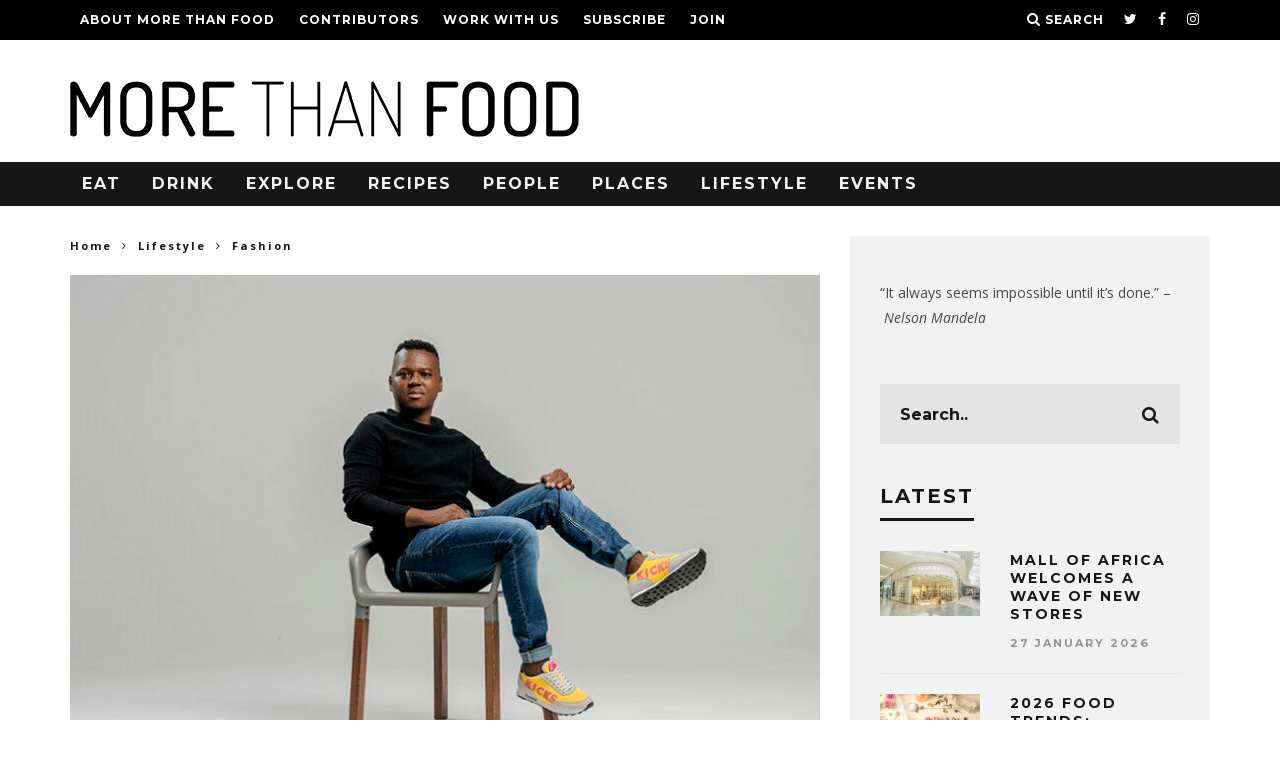

--- FILE ---
content_type: text/html; charset=UTF-8
request_url: https://morethanfoodmag.com/kicks-sportswear-celebrates-two-years-with-a-new-range-a-charity-event-in-support-of-veteran-actor-vusi-thanda/
body_size: 20812
content:
<!DOCTYPE html>
<!--[if lt IE 7]><html lang="en-GB" class="no-js lt-ie9 lt-ie8 lt-ie7"> <![endif]-->
<!--[if (IE 7)&!(IEMobile)]><html lang="en-GB" class="no-js lt-ie9 lt-ie8"><![endif]-->
<!--[if (IE 8)&!(IEMobile)]><html lang="en-GB" class="no-js lt-ie9"><![endif]-->
<!--[if gt IE 8]><!--> <html lang="en-GB" class="no-js"><!--<![endif]-->

	<head>

		<meta charset="utf-8">
		<!-- Google Chrome Frame for IE -->
		<!--[if IE]><meta http-equiv="X-UA-Compatible" content="IE=edge" /><![endif]-->
		<!-- mobile meta -->
                    <meta name="viewport" content="width=device-width, initial-scale=1.0"/>
        
		<link rel="pingback" href="https://morethanfoodmag.com/xmlrpc.php">

		
		<!-- head extras -->
		<title>Kicks Sportswear celebrates two years with a new range &#038; a charity event in support of veteran actor Vusi Thanda &#8211; More Than Food Magazine</title>
<meta name='robots' content='max-image-preview:large' />
	<style>img:is([sizes="auto" i], [sizes^="auto," i]) { contain-intrinsic-size: 3000px 1500px }</style>
	<link rel='dns-prefetch' href='//fonts.googleapis.com' />
<link rel="alternate" type="application/rss+xml" title="More Than Food Magazine &raquo; Feed" href="https://morethanfoodmag.com/feed/" />
<link rel="alternate" type="application/rss+xml" title="More Than Food Magazine &raquo; Comments Feed" href="https://morethanfoodmag.com/comments/feed/" />
<script type="text/javascript">
/* <![CDATA[ */
window._wpemojiSettings = {"baseUrl":"https:\/\/s.w.org\/images\/core\/emoji\/16.0.1\/72x72\/","ext":".png","svgUrl":"https:\/\/s.w.org\/images\/core\/emoji\/16.0.1\/svg\/","svgExt":".svg","source":{"concatemoji":"https:\/\/morethanfoodmag.com\/wp-includes\/js\/wp-emoji-release.min.js?ver=6.8.3"}};
/*! This file is auto-generated */
!function(s,n){var o,i,e;function c(e){try{var t={supportTests:e,timestamp:(new Date).valueOf()};sessionStorage.setItem(o,JSON.stringify(t))}catch(e){}}function p(e,t,n){e.clearRect(0,0,e.canvas.width,e.canvas.height),e.fillText(t,0,0);var t=new Uint32Array(e.getImageData(0,0,e.canvas.width,e.canvas.height).data),a=(e.clearRect(0,0,e.canvas.width,e.canvas.height),e.fillText(n,0,0),new Uint32Array(e.getImageData(0,0,e.canvas.width,e.canvas.height).data));return t.every(function(e,t){return e===a[t]})}function u(e,t){e.clearRect(0,0,e.canvas.width,e.canvas.height),e.fillText(t,0,0);for(var n=e.getImageData(16,16,1,1),a=0;a<n.data.length;a++)if(0!==n.data[a])return!1;return!0}function f(e,t,n,a){switch(t){case"flag":return n(e,"\ud83c\udff3\ufe0f\u200d\u26a7\ufe0f","\ud83c\udff3\ufe0f\u200b\u26a7\ufe0f")?!1:!n(e,"\ud83c\udde8\ud83c\uddf6","\ud83c\udde8\u200b\ud83c\uddf6")&&!n(e,"\ud83c\udff4\udb40\udc67\udb40\udc62\udb40\udc65\udb40\udc6e\udb40\udc67\udb40\udc7f","\ud83c\udff4\u200b\udb40\udc67\u200b\udb40\udc62\u200b\udb40\udc65\u200b\udb40\udc6e\u200b\udb40\udc67\u200b\udb40\udc7f");case"emoji":return!a(e,"\ud83e\udedf")}return!1}function g(e,t,n,a){var r="undefined"!=typeof WorkerGlobalScope&&self instanceof WorkerGlobalScope?new OffscreenCanvas(300,150):s.createElement("canvas"),o=r.getContext("2d",{willReadFrequently:!0}),i=(o.textBaseline="top",o.font="600 32px Arial",{});return e.forEach(function(e){i[e]=t(o,e,n,a)}),i}function t(e){var t=s.createElement("script");t.src=e,t.defer=!0,s.head.appendChild(t)}"undefined"!=typeof Promise&&(o="wpEmojiSettingsSupports",i=["flag","emoji"],n.supports={everything:!0,everythingExceptFlag:!0},e=new Promise(function(e){s.addEventListener("DOMContentLoaded",e,{once:!0})}),new Promise(function(t){var n=function(){try{var e=JSON.parse(sessionStorage.getItem(o));if("object"==typeof e&&"number"==typeof e.timestamp&&(new Date).valueOf()<e.timestamp+604800&&"object"==typeof e.supportTests)return e.supportTests}catch(e){}return null}();if(!n){if("undefined"!=typeof Worker&&"undefined"!=typeof OffscreenCanvas&&"undefined"!=typeof URL&&URL.createObjectURL&&"undefined"!=typeof Blob)try{var e="postMessage("+g.toString()+"("+[JSON.stringify(i),f.toString(),p.toString(),u.toString()].join(",")+"));",a=new Blob([e],{type:"text/javascript"}),r=new Worker(URL.createObjectURL(a),{name:"wpTestEmojiSupports"});return void(r.onmessage=function(e){c(n=e.data),r.terminate(),t(n)})}catch(e){}c(n=g(i,f,p,u))}t(n)}).then(function(e){for(var t in e)n.supports[t]=e[t],n.supports.everything=n.supports.everything&&n.supports[t],"flag"!==t&&(n.supports.everythingExceptFlag=n.supports.everythingExceptFlag&&n.supports[t]);n.supports.everythingExceptFlag=n.supports.everythingExceptFlag&&!n.supports.flag,n.DOMReady=!1,n.readyCallback=function(){n.DOMReady=!0}}).then(function(){return e}).then(function(){var e;n.supports.everything||(n.readyCallback(),(e=n.source||{}).concatemoji?t(e.concatemoji):e.wpemoji&&e.twemoji&&(t(e.twemoji),t(e.wpemoji)))}))}((window,document),window._wpemojiSettings);
/* ]]> */
</script>
<style id='wp-emoji-styles-inline-css' type='text/css'>

	img.wp-smiley, img.emoji {
		display: inline !important;
		border: none !important;
		box-shadow: none !important;
		height: 1em !important;
		width: 1em !important;
		margin: 0 0.07em !important;
		vertical-align: -0.1em !important;
		background: none !important;
		padding: 0 !important;
	}
</style>
<link rel='stylesheet' id='wp-block-library-css' href='https://morethanfoodmag.com/wp-includes/css/dist/block-library/style.min.css?ver=6.8.3' type='text/css' media='all' />
<style id='classic-theme-styles-inline-css' type='text/css'>
/*! This file is auto-generated */
.wp-block-button__link{color:#fff;background-color:#32373c;border-radius:9999px;box-shadow:none;text-decoration:none;padding:calc(.667em + 2px) calc(1.333em + 2px);font-size:1.125em}.wp-block-file__button{background:#32373c;color:#fff;text-decoration:none}
</style>
<style id='global-styles-inline-css' type='text/css'>
:root{--wp--preset--aspect-ratio--square: 1;--wp--preset--aspect-ratio--4-3: 4/3;--wp--preset--aspect-ratio--3-4: 3/4;--wp--preset--aspect-ratio--3-2: 3/2;--wp--preset--aspect-ratio--2-3: 2/3;--wp--preset--aspect-ratio--16-9: 16/9;--wp--preset--aspect-ratio--9-16: 9/16;--wp--preset--color--black: #000000;--wp--preset--color--cyan-bluish-gray: #abb8c3;--wp--preset--color--white: #ffffff;--wp--preset--color--pale-pink: #f78da7;--wp--preset--color--vivid-red: #cf2e2e;--wp--preset--color--luminous-vivid-orange: #ff6900;--wp--preset--color--luminous-vivid-amber: #fcb900;--wp--preset--color--light-green-cyan: #7bdcb5;--wp--preset--color--vivid-green-cyan: #00d084;--wp--preset--color--pale-cyan-blue: #8ed1fc;--wp--preset--color--vivid-cyan-blue: #0693e3;--wp--preset--color--vivid-purple: #9b51e0;--wp--preset--gradient--vivid-cyan-blue-to-vivid-purple: linear-gradient(135deg,rgba(6,147,227,1) 0%,rgb(155,81,224) 100%);--wp--preset--gradient--light-green-cyan-to-vivid-green-cyan: linear-gradient(135deg,rgb(122,220,180) 0%,rgb(0,208,130) 100%);--wp--preset--gradient--luminous-vivid-amber-to-luminous-vivid-orange: linear-gradient(135deg,rgba(252,185,0,1) 0%,rgba(255,105,0,1) 100%);--wp--preset--gradient--luminous-vivid-orange-to-vivid-red: linear-gradient(135deg,rgba(255,105,0,1) 0%,rgb(207,46,46) 100%);--wp--preset--gradient--very-light-gray-to-cyan-bluish-gray: linear-gradient(135deg,rgb(238,238,238) 0%,rgb(169,184,195) 100%);--wp--preset--gradient--cool-to-warm-spectrum: linear-gradient(135deg,rgb(74,234,220) 0%,rgb(151,120,209) 20%,rgb(207,42,186) 40%,rgb(238,44,130) 60%,rgb(251,105,98) 80%,rgb(254,248,76) 100%);--wp--preset--gradient--blush-light-purple: linear-gradient(135deg,rgb(255,206,236) 0%,rgb(152,150,240) 100%);--wp--preset--gradient--blush-bordeaux: linear-gradient(135deg,rgb(254,205,165) 0%,rgb(254,45,45) 50%,rgb(107,0,62) 100%);--wp--preset--gradient--luminous-dusk: linear-gradient(135deg,rgb(255,203,112) 0%,rgb(199,81,192) 50%,rgb(65,88,208) 100%);--wp--preset--gradient--pale-ocean: linear-gradient(135deg,rgb(255,245,203) 0%,rgb(182,227,212) 50%,rgb(51,167,181) 100%);--wp--preset--gradient--electric-grass: linear-gradient(135deg,rgb(202,248,128) 0%,rgb(113,206,126) 100%);--wp--preset--gradient--midnight: linear-gradient(135deg,rgb(2,3,129) 0%,rgb(40,116,252) 100%);--wp--preset--font-size--small: 13px;--wp--preset--font-size--medium: 20px;--wp--preset--font-size--large: 36px;--wp--preset--font-size--x-large: 42px;--wp--preset--spacing--20: 0.44rem;--wp--preset--spacing--30: 0.67rem;--wp--preset--spacing--40: 1rem;--wp--preset--spacing--50: 1.5rem;--wp--preset--spacing--60: 2.25rem;--wp--preset--spacing--70: 3.38rem;--wp--preset--spacing--80: 5.06rem;--wp--preset--shadow--natural: 6px 6px 9px rgba(0, 0, 0, 0.2);--wp--preset--shadow--deep: 12px 12px 50px rgba(0, 0, 0, 0.4);--wp--preset--shadow--sharp: 6px 6px 0px rgba(0, 0, 0, 0.2);--wp--preset--shadow--outlined: 6px 6px 0px -3px rgba(255, 255, 255, 1), 6px 6px rgba(0, 0, 0, 1);--wp--preset--shadow--crisp: 6px 6px 0px rgba(0, 0, 0, 1);}:where(.is-layout-flex){gap: 0.5em;}:where(.is-layout-grid){gap: 0.5em;}body .is-layout-flex{display: flex;}.is-layout-flex{flex-wrap: wrap;align-items: center;}.is-layout-flex > :is(*, div){margin: 0;}body .is-layout-grid{display: grid;}.is-layout-grid > :is(*, div){margin: 0;}:where(.wp-block-columns.is-layout-flex){gap: 2em;}:where(.wp-block-columns.is-layout-grid){gap: 2em;}:where(.wp-block-post-template.is-layout-flex){gap: 1.25em;}:where(.wp-block-post-template.is-layout-grid){gap: 1.25em;}.has-black-color{color: var(--wp--preset--color--black) !important;}.has-cyan-bluish-gray-color{color: var(--wp--preset--color--cyan-bluish-gray) !important;}.has-white-color{color: var(--wp--preset--color--white) !important;}.has-pale-pink-color{color: var(--wp--preset--color--pale-pink) !important;}.has-vivid-red-color{color: var(--wp--preset--color--vivid-red) !important;}.has-luminous-vivid-orange-color{color: var(--wp--preset--color--luminous-vivid-orange) !important;}.has-luminous-vivid-amber-color{color: var(--wp--preset--color--luminous-vivid-amber) !important;}.has-light-green-cyan-color{color: var(--wp--preset--color--light-green-cyan) !important;}.has-vivid-green-cyan-color{color: var(--wp--preset--color--vivid-green-cyan) !important;}.has-pale-cyan-blue-color{color: var(--wp--preset--color--pale-cyan-blue) !important;}.has-vivid-cyan-blue-color{color: var(--wp--preset--color--vivid-cyan-blue) !important;}.has-vivid-purple-color{color: var(--wp--preset--color--vivid-purple) !important;}.has-black-background-color{background-color: var(--wp--preset--color--black) !important;}.has-cyan-bluish-gray-background-color{background-color: var(--wp--preset--color--cyan-bluish-gray) !important;}.has-white-background-color{background-color: var(--wp--preset--color--white) !important;}.has-pale-pink-background-color{background-color: var(--wp--preset--color--pale-pink) !important;}.has-vivid-red-background-color{background-color: var(--wp--preset--color--vivid-red) !important;}.has-luminous-vivid-orange-background-color{background-color: var(--wp--preset--color--luminous-vivid-orange) !important;}.has-luminous-vivid-amber-background-color{background-color: var(--wp--preset--color--luminous-vivid-amber) !important;}.has-light-green-cyan-background-color{background-color: var(--wp--preset--color--light-green-cyan) !important;}.has-vivid-green-cyan-background-color{background-color: var(--wp--preset--color--vivid-green-cyan) !important;}.has-pale-cyan-blue-background-color{background-color: var(--wp--preset--color--pale-cyan-blue) !important;}.has-vivid-cyan-blue-background-color{background-color: var(--wp--preset--color--vivid-cyan-blue) !important;}.has-vivid-purple-background-color{background-color: var(--wp--preset--color--vivid-purple) !important;}.has-black-border-color{border-color: var(--wp--preset--color--black) !important;}.has-cyan-bluish-gray-border-color{border-color: var(--wp--preset--color--cyan-bluish-gray) !important;}.has-white-border-color{border-color: var(--wp--preset--color--white) !important;}.has-pale-pink-border-color{border-color: var(--wp--preset--color--pale-pink) !important;}.has-vivid-red-border-color{border-color: var(--wp--preset--color--vivid-red) !important;}.has-luminous-vivid-orange-border-color{border-color: var(--wp--preset--color--luminous-vivid-orange) !important;}.has-luminous-vivid-amber-border-color{border-color: var(--wp--preset--color--luminous-vivid-amber) !important;}.has-light-green-cyan-border-color{border-color: var(--wp--preset--color--light-green-cyan) !important;}.has-vivid-green-cyan-border-color{border-color: var(--wp--preset--color--vivid-green-cyan) !important;}.has-pale-cyan-blue-border-color{border-color: var(--wp--preset--color--pale-cyan-blue) !important;}.has-vivid-cyan-blue-border-color{border-color: var(--wp--preset--color--vivid-cyan-blue) !important;}.has-vivid-purple-border-color{border-color: var(--wp--preset--color--vivid-purple) !important;}.has-vivid-cyan-blue-to-vivid-purple-gradient-background{background: var(--wp--preset--gradient--vivid-cyan-blue-to-vivid-purple) !important;}.has-light-green-cyan-to-vivid-green-cyan-gradient-background{background: var(--wp--preset--gradient--light-green-cyan-to-vivid-green-cyan) !important;}.has-luminous-vivid-amber-to-luminous-vivid-orange-gradient-background{background: var(--wp--preset--gradient--luminous-vivid-amber-to-luminous-vivid-orange) !important;}.has-luminous-vivid-orange-to-vivid-red-gradient-background{background: var(--wp--preset--gradient--luminous-vivid-orange-to-vivid-red) !important;}.has-very-light-gray-to-cyan-bluish-gray-gradient-background{background: var(--wp--preset--gradient--very-light-gray-to-cyan-bluish-gray) !important;}.has-cool-to-warm-spectrum-gradient-background{background: var(--wp--preset--gradient--cool-to-warm-spectrum) !important;}.has-blush-light-purple-gradient-background{background: var(--wp--preset--gradient--blush-light-purple) !important;}.has-blush-bordeaux-gradient-background{background: var(--wp--preset--gradient--blush-bordeaux) !important;}.has-luminous-dusk-gradient-background{background: var(--wp--preset--gradient--luminous-dusk) !important;}.has-pale-ocean-gradient-background{background: var(--wp--preset--gradient--pale-ocean) !important;}.has-electric-grass-gradient-background{background: var(--wp--preset--gradient--electric-grass) !important;}.has-midnight-gradient-background{background: var(--wp--preset--gradient--midnight) !important;}.has-small-font-size{font-size: var(--wp--preset--font-size--small) !important;}.has-medium-font-size{font-size: var(--wp--preset--font-size--medium) !important;}.has-large-font-size{font-size: var(--wp--preset--font-size--large) !important;}.has-x-large-font-size{font-size: var(--wp--preset--font-size--x-large) !important;}
:where(.wp-block-post-template.is-layout-flex){gap: 1.25em;}:where(.wp-block-post-template.is-layout-grid){gap: 1.25em;}
:where(.wp-block-columns.is-layout-flex){gap: 2em;}:where(.wp-block-columns.is-layout-grid){gap: 2em;}
:root :where(.wp-block-pullquote){font-size: 1.5em;line-height: 1.6;}
</style>
<link rel='stylesheet' id='contact-form-7-css' href='https://morethanfoodmag.com/wp-content/plugins/contact-form-7/includes/css/styles.css?ver=6.1' type='text/css' media='all' />
<link rel='stylesheet' id='cb-main-stylesheet-css' href='https://morethanfoodmag.com/wp-content/themes/15zine/library/css/style.min.css?ver=3.2.1' type='text/css' media='all' />
<link rel='stylesheet' id='cb-font-stylesheet-css' href='//fonts.googleapis.com/css?family=Montserrat%3A400%2C700%7COpen+Sans%3A400%2C700%2C400italic&#038;ver=3.2.1' type='text/css' media='all' />
<!--[if lt IE 10]>
<link rel='stylesheet' id='cb-ie-only-css' href='https://morethanfoodmag.com/wp-content/themes/15zine/library/css/ie.css?ver=3.2.1' type='text/css' media='all' />
<![endif]-->
<script type="text/javascript" src="https://morethanfoodmag.com/wp-content/themes/15zine/library/js/modernizr.custom.min.js?ver=2.6.2" id="cb-modernizr-js"></script>
<script type="text/javascript" src="https://morethanfoodmag.com/wp-includes/js/jquery/jquery.min.js?ver=3.7.1" id="jquery-core-js"></script>
<script type="text/javascript" src="https://morethanfoodmag.com/wp-includes/js/jquery/jquery-migrate.min.js?ver=3.4.1" id="jquery-migrate-js"></script>
<script type="text/javascript" src="https://morethanfoodmag.com/wp-content/plugins/wp-seo-images/assets/js/admin.js?ver=6.8.3" id="ajax-script-js"></script>
<link rel="https://api.w.org/" href="https://morethanfoodmag.com/wp-json/" /><link rel="alternate" title="JSON" type="application/json" href="https://morethanfoodmag.com/wp-json/wp/v2/posts/10943" /><link rel="EditURI" type="application/rsd+xml" title="RSD" href="https://morethanfoodmag.com/xmlrpc.php?rsd" />
<link rel="canonical" href="https://morethanfoodmag.com/kicks-sportswear-celebrates-two-years-with-a-new-range-a-charity-event-in-support-of-veteran-actor-vusi-thanda/" />
<link rel='shortlink' href='https://morethanfoodmag.com/?p=10943' />
<link rel="alternate" title="oEmbed (JSON)" type="application/json+oembed" href="https://morethanfoodmag.com/wp-json/oembed/1.0/embed?url=https%3A%2F%2Fmorethanfoodmag.com%2Fkicks-sportswear-celebrates-two-years-with-a-new-range-a-charity-event-in-support-of-veteran-actor-vusi-thanda%2F" />
<link rel="alternate" title="oEmbed (XML)" type="text/xml+oembed" href="https://morethanfoodmag.com/wp-json/oembed/1.0/embed?url=https%3A%2F%2Fmorethanfoodmag.com%2Fkicks-sportswear-celebrates-two-years-with-a-new-range-a-charity-event-in-support-of-veteran-actor-vusi-thanda%2F&#038;format=xml" />
<meta name="generator" content="MYOB">
		<!-- GA Google Analytics @ https://m0n.co/ga -->
		<script async src="https://www.googletagmanager.com/gtag/js?id=G-GYZ5VZK86Y"></script>
		<script>
			window.dataLayer = window.dataLayer || [];
			function gtag(){dataLayer.push(arguments);}
			gtag('js', new Date());
			gtag('config', 'G-GYZ5VZK86Y');
		</script>

	<!-- Google tag (gtag.js) -->
<script async src="https://www.googletagmanager.com/gtag/js?id=G-GYZ5VZK86Y"></script>
<script>
  window.dataLayer = window.dataLayer || [];
  function gtag(){dataLayer.push(arguments);}
  gtag('js', new Date());

  gtag('config', 'G-GYZ5VZK86Y');
</script><style type="text/css">#cb-nav-bar .cb-mega-menu-columns .cb-sub-menu > li > a { color: #bc473a; } .cb-entry-content a {color:#bc473a; } .cb-entry-content a:hover {color:#282528; }.cb-review-box .cb-bar .cb-overlay span { background: #f9db32; }.cb-review-box i { color: #f9db32; }.cb-meta-style-1 .cb-article-meta { background: rgba(0, 0, 0, 0.25); }.cb-module-block .cb-meta-style-2 img, .cb-module-block .cb-meta-style-4 img, .cb-grid-x .cb-grid-img img, .cb-grid-x .cb-grid-img .cb-fi-cover  { opacity: 0.75; }@media only screen and (min-width: 768px) {
                .cb-module-block .cb-meta-style-1:hover .cb-article-meta { background: rgba(0, 0, 0, 0.75); }
                .cb-module-block .cb-meta-style-2:hover img, .cb-module-block .cb-meta-style-4:hover img, .cb-grid-x .cb-grid-feature:hover img, .cb-grid-x .cb-grid-feature:hover .cb-fi-cover, .cb-slider li:hover img { opacity: 0.25; }
            }</style><!-- end custom css --><style type="text/css">body, #respond, .cb-font-body { font-family: 'Open Sans', sans-serif; } h1, h2, h3, h4, h5, h6, .cb-font-header, #bbp-user-navigation, .cb-byline{ font-family:'Montserrat', sans-serif; }</style><meta property="og:image" content="https://morethanfoodmag.com/wp-content/uploads/2022/10/DSC_9273.jpg"><style>.cb-mm-on #cb-nav-bar .cb-main-nav .menu-item-152:hover, .cb-mm-on #cb-nav-bar .cb-main-nav .menu-item-152:focus { background:# !important ; }
.cb-mm-on #cb-nav-bar .cb-main-nav .menu-item-152 .cb-big-menu { border-top-color: #; }</style><link rel="icon" href="https://morethanfoodmag.com/wp-content/uploads/2017/06/more-than-food-Favicon-black-32x32.png" sizes="32x32" />
<link rel="icon" href="https://morethanfoodmag.com/wp-content/uploads/2017/06/more-than-food-Favicon-black-300x300.png" sizes="192x192" />
<link rel="apple-touch-icon" href="https://morethanfoodmag.com/wp-content/uploads/2017/06/more-than-food-Favicon-black-300x300.png" />
<meta name="msapplication-TileImage" content="https://morethanfoodmag.com/wp-content/uploads/2017/06/more-than-food-Favicon-black-300x300.png" />
		<!-- end head extras -->
	</head>

	<body class="wp-singular post-template-default single single-post postid-10943 single-format-standard wp-theme-15zine  cb-sticky-mm cb-sticky-sb-on  cb-tm-dark cb-body-light cb-menu-dark cb-mm-dark cb-footer-dark   cb-m-sticky cb-sw-tm-fw cb-sw-header-fw cb-sw-menu-fw cb-sw-footer-fw cb-menu-al-left  cb-fis-b-standard  cb-fis-tl-st-below">

		
		<div id="cb-outer-container">

			
				<div id="cb-top-menu" class="clearfix cb-font-header ">
					<div class="wrap clearfix cb-site-padding cb-top-menu-wrap">

													<div class="cb-left-side cb-mob">

								<a href="#" id="cb-mob-open" class="cb-link"><i class="fa fa-bars"></i></a>
								                <div id="mob-logo" class="cb-top-logo">
                    <a href="https://morethanfoodmag.com">
                        <img src="https://morethanfoodmag.com/wp-content/uploads/2017/06/more-than-food-logo-black-highres.png" alt=" logo" >
                    </a>
                </div>
            							</div>
						                        <ul class="cb-top-nav cb-left-side"><li id="menu-item-148" class="menu-item menu-item-type-post_type menu-item-object-page menu-item-148"><a href="https://morethanfoodmag.com/about/">About More Than Food</a></li>
<li id="menu-item-147" class="menu-item menu-item-type-post_type menu-item-object-page menu-item-147"><a href="https://morethanfoodmag.com/contributors/">Contributors</a></li>
<li id="menu-item-146" class="menu-item menu-item-type-post_type menu-item-object-page menu-item-146"><a href="https://morethanfoodmag.com/work-with-us/">Work With Us</a></li>
<li id="menu-item-150" class="menu-item menu-item-type-custom menu-item-object-custom menu-item-150"><a href="https://www.subscribepage.com/q7a4p2">Subscribe</a></li>
<li id="menu-item-145" class="menu-item menu-item-type-post_type menu-item-object-page menu-item-145"><a href="https://morethanfoodmag.com/join/">Join</a></li>
</ul>                                                <ul class="cb-top-nav cb-right-side"><li class="cb-icon-search cb-menu-icons-extra"><a href="#"  title="Search" id="cb-s-trigger-gen"><i class="fa fa-search"></i> <span class="cb-search-title">Search</span></a></li><li class="cb-menu-icons-extra cb-social-icons-extra"><a href="https://www.twitter.com/morethanfoodmag"  target="_blank"><i class="fa fa-twitter" aria-hidden="true"></i></a></li><li class="cb-menu-icons-extra cb-social-icons-extra"><a href="https://www.facebook.com/morethanfoodmagazine"  target="_blank"><i class="fa fa-facebook" aria-hidden="true"></i></a></li><li class="cb-menu-icons-extra cb-social-icons-extra"><a href="https://www.instagram.com/morethanfoodmag"  target="_blank"><i class="fa fa-instagram" aria-hidden="true"></i></a></li></ul>					</div>
				</div>

				<div id="cb-mob-menu" class="cb-mob-menu">
					<div class="cb-mob-close-wrap">
						
						<a href="#" id="cb-mob-close" class="cb-link"><i class="fa cb-times"></i></a>
										    </div>

					<div class="cb-mob-menu-wrap">
						<ul id="cb-mob-ul" class="cb-mobile-nav cb-top-nav cb-mob-ul-show"><li class="menu-item menu-item-type-taxonomy menu-item-object-category menu-item-152"><a href="https://morethanfoodmag.com/category/eat/">Eat</a></li>
<li class="menu-item menu-item-type-taxonomy menu-item-object-category menu-item-151"><a href="https://morethanfoodmag.com/category/drink/">Drink</a></li>
<li class="menu-item menu-item-type-taxonomy menu-item-object-category menu-item-154"><a href="https://morethanfoodmag.com/category/explore/">Explore</a></li>
<li class="menu-item menu-item-type-taxonomy menu-item-object-category menu-item-169"><a href="https://morethanfoodmag.com/category/recipes/">Recipes</a></li>
<li class="menu-item menu-item-type-taxonomy menu-item-object-category current-post-ancestor current-menu-parent current-post-parent menu-item-has-children cb-has-children menu-item-156"><a href="https://morethanfoodmag.com/category/people/">People</a>
<ul class="sub-menu">
	<li class="menu-item menu-item-type-custom menu-item-object-custom menu-item-1557"><a href="https://hotpink-parrot-900493.hostingersite.com/tag/chefs/">Chefs</a></li>
	<li class="menu-item menu-item-type-custom menu-item-object-custom menu-item-1964"><a href="https://hotpink-parrot-900493.hostingersite.com/tag/faces-of-hoi-an/">Faces of Hoi An</a></li>
	<li class="menu-item menu-item-type-custom menu-item-object-custom menu-item-1555"><a href="https://hotpink-parrot-900493.hostingersite.com/tag/the-mind-behind/">The Mind Behind</a></li>
</ul>
</li>
<li class="menu-item menu-item-type-taxonomy menu-item-object-category current-post-ancestor menu-item-has-children cb-has-children menu-item-157"><a href="https://morethanfoodmag.com/category/places/">Places</a>
<ul class="sub-menu">
	<li class="menu-item menu-item-type-taxonomy menu-item-object-category menu-item-has-children cb-has-children menu-item-158"><a href="https://morethanfoodmag.com/category/places/canada/">Canada</a>
	<ul class="sub-menu">
		<li class="menu-item menu-item-type-taxonomy menu-item-object-category menu-item-160"><a href="https://morethanfoodmag.com/category/places/canada/toronto/">Toronto</a></li>
	</ul>
</li>
	<li class="menu-item menu-item-type-taxonomy menu-item-object-category current-post-ancestor current-menu-parent current-post-parent menu-item-has-children cb-has-children menu-item-161"><a href="https://morethanfoodmag.com/category/places/south-africa/">South Africa</a>
	<ul class="sub-menu">
		<li class="menu-item menu-item-type-taxonomy menu-item-object-category menu-item-162"><a href="https://morethanfoodmag.com/category/places/south-africa/cape-town/">Cape Town</a></li>
		<li class="menu-item menu-item-type-taxonomy menu-item-object-category menu-item-163"><a href="https://morethanfoodmag.com/category/places/south-africa/durban/">Durban</a></li>
		<li class="menu-item menu-item-type-taxonomy menu-item-object-category menu-item-164"><a href="https://morethanfoodmag.com/category/places/south-africa/johannesburg/">Johannesburg</a></li>
	</ul>
</li>
	<li class="menu-item menu-item-type-taxonomy menu-item-object-category menu-item-165"><a href="https://morethanfoodmag.com/category/places/usa/">USA</a></li>
	<li class="menu-item menu-item-type-taxonomy menu-item-object-category menu-item-has-children cb-has-children menu-item-167"><a href="https://morethanfoodmag.com/category/places/vietnam/">Vietnam</a>
	<ul class="sub-menu">
		<li class="menu-item menu-item-type-taxonomy menu-item-object-category menu-item-168"><a href="https://morethanfoodmag.com/category/places/vietnam/hoi-an/">Hoi An</a></li>
	</ul>
</li>
</ul>
</li>
<li class="menu-item menu-item-type-taxonomy menu-item-object-category current-post-ancestor current-menu-parent current-post-parent menu-item-has-children cb-has-children menu-item-155"><a href="https://morethanfoodmag.com/category/lifestyle/">Lifestyle</a>
<ul class="sub-menu">
	<li class="menu-item menu-item-type-taxonomy menu-item-object-category menu-item-922"><a href="https://morethanfoodmag.com/category/lifestyle/art/">Art</a></li>
	<li class="menu-item menu-item-type-taxonomy menu-item-object-category current-post-ancestor current-menu-parent current-post-parent menu-item-569"><a href="https://morethanfoodmag.com/category/lifestyle/fashion/">Fashion</a></li>
	<li class="menu-item menu-item-type-taxonomy menu-item-object-category menu-item-570"><a href="https://morethanfoodmag.com/category/lifestyle/film/">Film</a></li>
	<li class="menu-item menu-item-type-taxonomy menu-item-object-category menu-item-571"><a href="https://morethanfoodmag.com/category/lifestyle/health-wellness/">Health &#038; Wellness</a></li>
	<li class="menu-item menu-item-type-taxonomy menu-item-object-category menu-item-923"><a href="https://morethanfoodmag.com/category/lifestyle/music/">Music</a></li>
	<li class="menu-item menu-item-type-taxonomy menu-item-object-category menu-item-924"><a href="https://morethanfoodmag.com/category/lifestyle/photography/">Photography</a></li>
	<li class="menu-item menu-item-type-taxonomy menu-item-object-category menu-item-1342"><a href="https://morethanfoodmag.com/category/lifestyle/technology/">Technology</a></li>
	<li class="menu-item menu-item-type-taxonomy menu-item-object-category menu-item-1556"><a href="https://morethanfoodmag.com/category/lifestyle/work/">Work</a></li>
</ul>
</li>
<li class="menu-item menu-item-type-taxonomy menu-item-object-category menu-item-153"><a href="https://morethanfoodmag.com/category/events/">Events</a></li>
</ul>											</div>

				</div>
			
			<div id="cb-container" class="clearfix" >
									<header id="cb-header" class="cb-header  ">

					    <div id="cb-logo-box" class="cb-logo-left wrap">
	                    	                <div id="logo">
                                        <a href="https://morethanfoodmag.com">
                        <img src="https://morethanfoodmag.com/wp-content/uploads/2017/06/more-than-food-011.png" alt="More Than Food Logo Black" >
                    </a>
                                    </div>
            	                        	                    </div>

					</header>
				
				<div id="cb-menu-search" class="cb-s-modal cb-modal"><div class="cb-close-m cb-ta-right"><i class="fa cb-times"></i></div><div class="cb-s-modal-inner cb-pre-load cb-light-loader cb-modal-inner cb-font-header cb-mega-three cb-mega-posts clearfix"><form method="get" class="cb-search" action="https://morethanfoodmag.com/">

    <input type="text" class="cb-search-field cb-font-header" placeholder="Search.." value="" name="s" title="" autocomplete="off">
    <button class="cb-search-submit" type="submit" value=""><i class="fa fa-search"></i></button>
    
</form><div id="cb-s-results"></div></div></div>				
									 <nav id="cb-nav-bar" class="clearfix ">
					 	<div class="cb-nav-bar-wrap cb-site-padding clearfix cb-font-header  cb-menu-fw">
		                    <ul class="cb-main-nav wrap clearfix"><li id="menu-item-152" class="menu-item menu-item-type-taxonomy menu-item-object-category menu-item-152"><a href="https://morethanfoodmag.com/category/eat/">Eat</a></li>
<li id="menu-item-151" class="menu-item menu-item-type-taxonomy menu-item-object-category menu-item-151"><a href="https://morethanfoodmag.com/category/drink/">Drink</a></li>
<li id="menu-item-154" class="menu-item menu-item-type-taxonomy menu-item-object-category menu-item-154"><a href="https://morethanfoodmag.com/category/explore/">Explore</a></li>
<li id="menu-item-169" class="menu-item menu-item-type-taxonomy menu-item-object-category menu-item-169"><a href="https://morethanfoodmag.com/category/recipes/">Recipes</a></li>
<li id="menu-item-156" class="menu-item menu-item-type-taxonomy menu-item-object-category current-post-ancestor current-menu-parent current-post-parent menu-item-has-children cb-has-children menu-item-156"><a href="https://morethanfoodmag.com/category/people/">People</a><div class="cb-links-menu cb-menu-drop"><ul class="cb-sub-menu cb-sub-bg">	<li id="menu-item-1557" class="menu-item menu-item-type-custom menu-item-object-custom menu-item-1557"><a href="https://hotpink-parrot-900493.hostingersite.com/tag/chefs/" data-cb-c="1557" class="cb-c-l">Chefs</a></li>
	<li id="menu-item-1964" class="menu-item menu-item-type-custom menu-item-object-custom menu-item-1964"><a href="https://hotpink-parrot-900493.hostingersite.com/tag/faces-of-hoi-an/" data-cb-c="1964" class="cb-c-l">Faces of Hoi An</a></li>
	<li id="menu-item-1555" class="menu-item menu-item-type-custom menu-item-object-custom menu-item-1555"><a href="https://hotpink-parrot-900493.hostingersite.com/tag/the-mind-behind/" data-cb-c="1555" class="cb-c-l">The Mind Behind</a></li>
</ul></div></li>
<li id="menu-item-157" class="menu-item menu-item-type-taxonomy menu-item-object-category current-post-ancestor menu-item-has-children cb-has-children menu-item-157"><a href="https://morethanfoodmag.com/category/places/">Places</a><div class="cb-links-menu cb-menu-drop"><ul class="cb-sub-menu cb-sub-bg">	<li id="menu-item-158" class="menu-item menu-item-type-taxonomy menu-item-object-category menu-item-has-children cb-has-children menu-item-158"><a href="https://morethanfoodmag.com/category/places/canada/" data-cb-c="13" class="cb-c-l">Canada</a><ul class="cb-grandchild-menu cb-sub-bg">		<li id="menu-item-160" class="menu-item menu-item-type-taxonomy menu-item-object-category menu-item-160"><a href="https://morethanfoodmag.com/category/places/canada/toronto/" data-cb-c="15" class="cb-c-l">Toronto</a></li>
</ul></li>
	<li id="menu-item-161" class="menu-item menu-item-type-taxonomy menu-item-object-category current-post-ancestor current-menu-parent current-post-parent menu-item-has-children cb-has-children menu-item-161"><a href="https://morethanfoodmag.com/category/places/south-africa/" data-cb-c="16" class="cb-c-l">South Africa</a><ul class="cb-grandchild-menu cb-sub-bg">		<li id="menu-item-162" class="menu-item menu-item-type-taxonomy menu-item-object-category menu-item-162"><a href="https://morethanfoodmag.com/category/places/south-africa/cape-town/" data-cb-c="18" class="cb-c-l">Cape Town</a></li>
		<li id="menu-item-163" class="menu-item menu-item-type-taxonomy menu-item-object-category menu-item-163"><a href="https://morethanfoodmag.com/category/places/south-africa/durban/" data-cb-c="17" class="cb-c-l">Durban</a></li>
		<li id="menu-item-164" class="menu-item menu-item-type-taxonomy menu-item-object-category menu-item-164"><a href="https://morethanfoodmag.com/category/places/south-africa/johannesburg/" data-cb-c="19" class="cb-c-l">Johannesburg</a></li>
</ul></li>
	<li id="menu-item-165" class="menu-item menu-item-type-taxonomy menu-item-object-category menu-item-165"><a href="https://morethanfoodmag.com/category/places/usa/" data-cb-c="22" class="cb-c-l">USA</a></li>
	<li id="menu-item-167" class="menu-item menu-item-type-taxonomy menu-item-object-category menu-item-has-children cb-has-children menu-item-167"><a href="https://morethanfoodmag.com/category/places/vietnam/" data-cb-c="20" class="cb-c-l">Vietnam</a><ul class="cb-grandchild-menu cb-sub-bg">		<li id="menu-item-168" class="menu-item menu-item-type-taxonomy menu-item-object-category menu-item-168"><a href="https://morethanfoodmag.com/category/places/vietnam/hoi-an/" data-cb-c="21" class="cb-c-l">Hoi An</a></li>
</ul></li>
</ul></div></li>
<li id="menu-item-155" class="menu-item menu-item-type-taxonomy menu-item-object-category current-post-ancestor current-menu-parent current-post-parent menu-item-has-children cb-has-children menu-item-155"><a href="https://morethanfoodmag.com/category/lifestyle/">Lifestyle</a><div class="cb-links-menu cb-menu-drop"><ul class="cb-sub-menu cb-sub-bg">	<li id="menu-item-922" class="menu-item menu-item-type-taxonomy menu-item-object-category menu-item-922"><a href="https://morethanfoodmag.com/category/lifestyle/art/" data-cb-c="88" class="cb-c-l">Art</a></li>
	<li id="menu-item-569" class="menu-item menu-item-type-taxonomy menu-item-object-category current-post-ancestor current-menu-parent current-post-parent menu-item-569"><a href="https://morethanfoodmag.com/category/lifestyle/fashion/" data-cb-c="53" class="cb-c-l">Fashion</a></li>
	<li id="menu-item-570" class="menu-item menu-item-type-taxonomy menu-item-object-category menu-item-570"><a href="https://morethanfoodmag.com/category/lifestyle/film/" data-cb-c="54" class="cb-c-l">Film</a></li>
	<li id="menu-item-571" class="menu-item menu-item-type-taxonomy menu-item-object-category menu-item-571"><a href="https://morethanfoodmag.com/category/lifestyle/health-wellness/" data-cb-c="31" class="cb-c-l">Health &#038; Wellness</a></li>
	<li id="menu-item-923" class="menu-item menu-item-type-taxonomy menu-item-object-category menu-item-923"><a href="https://morethanfoodmag.com/category/lifestyle/music/" data-cb-c="74" class="cb-c-l">Music</a></li>
	<li id="menu-item-924" class="menu-item menu-item-type-taxonomy menu-item-object-category menu-item-924"><a href="https://morethanfoodmag.com/category/lifestyle/photography/" data-cb-c="60" class="cb-c-l">Photography</a></li>
	<li id="menu-item-1342" class="menu-item menu-item-type-taxonomy menu-item-object-category menu-item-1342"><a href="https://morethanfoodmag.com/category/lifestyle/technology/" data-cb-c="121" class="cb-c-l">Technology</a></li>
	<li id="menu-item-1556" class="menu-item menu-item-type-taxonomy menu-item-object-category menu-item-1556"><a href="https://morethanfoodmag.com/category/lifestyle/work/" data-cb-c="136" class="cb-c-l">Work</a></li>
</ul></div></li>
<li id="menu-item-153" class="menu-item menu-item-type-taxonomy menu-item-object-category menu-item-153"><a href="https://morethanfoodmag.com/category/events/">Events</a></li>
</ul>		                </div>
	 				</nav>
 				
<div id="cb-content" class="wrap clearfix">
	
	<div class="cb-entire-post cb-first-alp clearfix">

					
		<div class="cb-post-wrap cb-wrap-pad wrap clearfix cb-sidebar-right">

			
					
    <meta itemprop="datePublished" content="2022-10-04T09:20:22+02:00">
    <meta itemprop="dateModified" content="2022-10-04T09:20:22+02:00">
    <meta itemscope itemprop="mainEntityOfPage" itemtype="https://schema.org/WebPage" itemid="https://morethanfoodmag.com/kicks-sportswear-celebrates-two-years-with-a-new-range-a-charity-event-in-support-of-veteran-actor-vusi-thanda/">
    <span class="cb-hide" itemscope itemprop="publisher" itemtype="https://schema.org/Organization">
        <meta itemprop="name" content="More Than Food Magazine">
        <meta itemprop="url" content="https://morethanfoodmag.com/wp-content/uploads/2017/06/more-than-food-011.png">
        <span class="cb-hide" itemscope itemprop="logo" itemtype="https://schema.org/ImageObject">
            <meta itemprop="url" content="https://morethanfoodmag.com/wp-content/uploads/2017/06/more-than-food-011.png">
        </span>
    </span>
    <span class="cb-hide" itemprop="author" itemscope itemtype="https://schema.org/Person"><meta itemprop="name" content="More Than Food"></span>

        
    <meta itemprop="headline" content="Kicks Sportswear celebrates two years with a new range &#038; a charity event in support of veteran actor Vusi Thanda">

      <span class="cb-hide" itemscope itemtype="https://schema.org/ImageObject" itemprop="image" >
        <meta itemprop="url" content="https://morethanfoodmag.com/wp-content/uploads/2022/10/DSC_9273.jpg">
        <meta itemprop="width" content="765">
        <meta itemprop="height" content="510">
    </span>


					<div class="cb-main clearfix">

						<div class="cb-breadcrumbs"><a href="https://morethanfoodmag.com">Home</a><i class="fa fa-angle-right"></i><div itemscope itemtype="https://data-vocabulary.org/Breadcrumb"><a href="https://morethanfoodmag.com/category/lifestyle/" title="View all posts in Lifestyle" itemprop="url"><span itemprop="title">Lifestyle</span></a><i class="fa fa-angle-right"></i><a href="https://morethanfoodmag.com/category/lifestyle/fashion/" title="View all posts in Fashion" itemprop="url"><span itemprop="title">Fashion</span></a></div></div>
						<article id="post-10943" class="clearfix post-10943 post type-post status-publish format-standard has-post-thumbnail category-fashion category-lifestyle category-people category-south-africa">

							<div id="cb-featured-image" class="cb-fis cb-fis-block-standard"><div class="cb-mask"><img width="759" height="500" src="https://morethanfoodmag.com/wp-content/uploads/2022/10/DSC_9273-759x500.jpg" class="attachment-cb-759-500 size-cb-759-500 wp-post-image" alt="" decoding="async" fetchpriority="high" srcset="https://morethanfoodmag.com/wp-content/uploads/2022/10/DSC_9273-759x500.jpg 759w, https://morethanfoodmag.com/wp-content/uploads/2022/10/DSC_9273-100x65.jpg 100w, https://morethanfoodmag.com/wp-content/uploads/2022/10/DSC_9273-260x170.jpg 260w" sizes="(max-width: 759px) 100vw, 759px" /></div><div class="cb-entry-header hentry cb-meta clearfix"><h1 class="entry-title cb-entry-title entry-title cb-title">Kicks Sportswear celebrates two years with a new range &#038; a charity event in support of veteran actor Vusi Thanda</h1><div class="cb-byline"><span class="cb-author vcard author"><span class="fn"><a href="https://morethanfoodmag.com/author/victoria/">More Than Food</a></span></span><span class="cb-separator"><i class="fa fa-times"></i></span><span class="cb-date"><time class=" updated" datetime="2022-10-04">4 October 2022</time></span></div><div class="cb-post-meta"><span class="cb-category cb-element"><a href="https://morethanfoodmag.com/category/lifestyle/fashion/" title="View all posts in Fashion">Fashion</a></span><span class="cb-category cb-element"><a href="https://morethanfoodmag.com/category/lifestyle/" title="View all posts in Lifestyle">Lifestyle</a></span><span class="cb-category cb-element"><a href="https://morethanfoodmag.com/category/people/" title="View all posts in People">People</a></span><span class="cb-category cb-element"><a href="https://morethanfoodmag.com/category/places/south-africa/" title="View all posts in South Africa">South Africa</a></span></div></div></div>
							<section class="cb-entry-content clearfix" itemprop="articleBody">

								<span class="cb-itemprop" itemprop="reviewBody"><p>Proudly South African brand, Kicks Sportswear seeks to keep South Africans moving through their inspirational brand story and their latest footwear range, ChampionX. Despite recent controversies in the media regarding an ongoing legal battle over failed partnership with popular musician, Makhadzi and her record label, the founder of Kicks Sammy Mhaule says they’re ready for a fresh start.</p>
<p>The Tembisa born and bred CEO remains optimistic about the future of the new sneaker brand.</p>
<p>“The journey of entrepreneurship in south Africa can definitely be described as a bumpy ride and it’s been no different with Kicks. Despite all the challenges and growing pains, we have not lost our drive and commitment to do what we do and do it well. Celebrating 2 years in the business is a really important milestone for us, especially because of how challenging the road has been. Now we look forward to a great future, and we’re just so excited to be launching this new range because it really speaks to our resolve to keep moving and remain champions whatever the cost,” he said.</p>
<p><img loading="lazy" decoding="async" class="aligncenter size-full wp-image-10944" src="https://morethanfoodmag.com/wp-content/uploads/2022/10/DSC_9258.jpg" alt="" width="590" height="883" srcset="https://morethanfoodmag.com/wp-content/uploads/2022/10/DSC_9258.jpg 590w, https://morethanfoodmag.com/wp-content/uploads/2022/10/DSC_9258-200x300.jpg 200w" sizes="auto, (max-width: 590px) 100vw, 590px" />The new range which was launched to mark the brands’ second birthday is available on the Kicks website for pre-order.</p>
<p>The sneaker brand has also announced their partnership with retail giant, Mall of Africa where they’ll be (hosting an event to honor and celebrating the life of Vusi Thanda, the event is for raising funds for good, all the processed will go toward finding him a new home during as go through adversity. The brand will also be hosting a charity event where their previous Khokhova range will be for sale with proceeds going to veteran actor Vusi Thanda. The event, which is set to take place at Mall Africa on the 29<sup>TH</sup> of October will be supported by some of SA’s biggest stars with performances from Actor and musician, Brian Themba, comedian Mashabela Galene celebrated praise singer Jessica Mbangeni, and DJ Sbu to name but a few.</p>
<p>“The idea to host this event came after myself and the team had seen the video of uBab Vusi Thanda pleading for help on social media. As a brand born out of the hardships of Covid-19, we know first-hand how hard the last few years have been, so helping out was a no brainer. We’ve had the Khokhova stock in our warehouse for quite some time and this is a way to put it to really good use and turn something that would have been otherwise negative, into a silver lining.” Mhaule said.</p>
<p>&nbsp;</p>
<p>Kicks will be announcing more details on the much-anticipated charity event across all their social media platforms. For more information,  visit Kicks’ website: <a href="https://kickssports.co.za/pages/about-us" data-saferedirecturl="https://www.google.com/url?q=https://kickssports.co.za/pages/about-us&amp;source=gmail&amp;ust=1664878945022000&amp;usg=AOvVaw2689QmT4cPBtExipDWRjG3">https://kickssports.co.za/pages/about-us</a> or social media pages &#8211; Instagram: @kickssports_sa</p>
</span>																
							</section> <!-- end article section -->
							
							<footer class="cb-article-footer">
								<div id="cb-next-previous-posts" class="cb-next-previous cb-post-block-bg cb-post-footer-block cb-font-header clearfix"><div class="cb-previous-post cb-meta cb-next-previous-block"><div class="cb-arrow"><i class="fa fa-angle-left"></i></div><span class="cb-read-previous-title cb-read-title"><a href="https://morethanfoodmag.com/cooked-sisters-survive-a-strategic-vote-to-progress-to-the-challenge-round/">Previous Article</a></span><a href="https://morethanfoodmag.com/cooked-sisters-survive-a-strategic-vote-to-progress-to-the-challenge-round/" class="cb-previous-title cb-title">‘Cooked Sisters’ Survive a Strategic Vote to Progress to the Challenge Round</a></div><div class="cb-next-post cb-meta cb-next-previous-block"><div class="cb-arrow"><i class="fa fa-angle-right"></i></div><span class="cb-read-next-title cb-read-title"><a href="https://morethanfoodmag.com/tips-for-starting-a-meal-prep-business/">Next Article</a></span><a href="https://morethanfoodmag.com/tips-for-starting-a-meal-prep-business/" class="cb-next-title cb-title">Tips for Starting a Meal Prep Business</a></div></div><div id="cb-author-box" class="cb-post-footer-block cb-post-block-bg clearfix"><div class="cb-mask"><a href="https://morethanfoodmag.com/author/victoria/"></a></div><div class="cb-meta"><div class="cb-title cb-font-header"><a href="https://morethanfoodmag.com/author/victoria/"><span>More Than Food</span></a></div><p class="cb-author-bio">More Than Food brings together over 25 unique voices to talk about food and wine, travel, lifestyle and more.</p></div></div><div id="cb-related-posts-block" class="cb-post-footer-block cb-arrows-tr cb-module-block clearfix"><h3 class="cb-title cb-title-header">Related Posts</h3><div id="cb-related-posts" class="cb-slider-2 cb-slider cb-meta-below"><ul class="slides clearfix">                <li class="cb-style-1 clearfix cb-no-1 post-15823 post type-post status-publish format-standard has-post-thumbnail category-lifestyle">
                    <div class="cb-mask"><a href="https://morethanfoodmag.com/these-five-dreamy-italian-cities-will-have-you-packing-your-bags/"><img width="360" height="240" src="https://morethanfoodmag.com/wp-content/uploads/2024/05/print-Italy_Rome_View-over-the-city-360x240.jpg" class="attachment-cb-360-240 size-cb-360-240 wp-post-image" alt="" decoding="async" loading="lazy" srcset="https://morethanfoodmag.com/wp-content/uploads/2024/05/print-Italy_Rome_View-over-the-city-360x240.jpg 360w, https://morethanfoodmag.com/wp-content/uploads/2024/05/print-Italy_Rome_View-over-the-city-300x200.jpg 300w, https://morethanfoodmag.com/wp-content/uploads/2024/05/print-Italy_Rome_View-over-the-city-1024x683.jpg 1024w, https://morethanfoodmag.com/wp-content/uploads/2024/05/print-Italy_Rome_View-over-the-city-768x512.jpg 768w, https://morethanfoodmag.com/wp-content/uploads/2024/05/print-Italy_Rome_View-over-the-city-1536x1024.jpg 1536w, https://morethanfoodmag.com/wp-content/uploads/2024/05/print-Italy_Rome_View-over-the-city-2048x1365.jpg 2048w" sizes="auto, (max-width: 360px) 100vw, 360px" /></a></div>
                    <div class="cb-meta">
                        <h4 class="cb-post-title"><a href="https://morethanfoodmag.com/these-five-dreamy-italian-cities-will-have-you-packing-your-bags/">These Five Dreamy Italian Cities Will Have You Packing Your Bags</a></h4>
                        <div class="cb-byline"><span class="cb-author"><span class="fn"><a href="https://morethanfoodmag.com/author/victoria/">More Than Food</a></span></span><span class="cb-separator"><i class="fa fa-times"></i></span><span class="cb-date"><time class=" " datetime="2024-05-26">26 May 2024</time></span></div>                    </div>
                </li>
                <li class="cb-style-1 clearfix cb-no-2 post-9275 post type-post status-publish format-standard has-post-thumbnail category-lifestyle category-people category-south-africa category-tv">
                    <div class="cb-mask"><a href="https://morethanfoodmag.com/worldwide-release-of-both-world-pictures-new-ten-part-series-recipes-for-love-and-murder/"><img width="360" height="240" src="https://morethanfoodmag.com/wp-content/uploads/2021/11/Tony-Kgoroge-in-Recipe-for-Love-and-Murder-season-1.-360x240.jpg" class="attachment-cb-360-240 size-cb-360-240 wp-post-image" alt="" decoding="async" loading="lazy" srcset="https://morethanfoodmag.com/wp-content/uploads/2021/11/Tony-Kgoroge-in-Recipe-for-Love-and-Murder-season-1.-360x240.jpg 360w, https://morethanfoodmag.com/wp-content/uploads/2021/11/Tony-Kgoroge-in-Recipe-for-Love-and-Murder-season-1.-300x200.jpg 300w, https://morethanfoodmag.com/wp-content/uploads/2021/11/Tony-Kgoroge-in-Recipe-for-Love-and-Murder-season-1.-272x182.jpg 272w, https://morethanfoodmag.com/wp-content/uploads/2021/11/Tony-Kgoroge-in-Recipe-for-Love-and-Murder-season-1..jpg 720w" sizes="auto, (max-width: 360px) 100vw, 360px" /></a></div>
                    <div class="cb-meta">
                        <h4 class="cb-post-title"><a href="https://morethanfoodmag.com/worldwide-release-of-both-world-pictures-new-ten-part-series-recipes-for-love-and-murder/">Worldwide Release of Both World Pictures’ New Ten-Part Series Recipes for Love and Murder</a></h4>
                        <div class="cb-byline"><span class="cb-author"><span class="fn"><a href="https://morethanfoodmag.com/author/victoria/">More Than Food</a></span></span><span class="cb-separator"><i class="fa fa-times"></i></span><span class="cb-date"><time class=" " datetime="2021-11-19">19 November 2021</time></span></div>                    </div>
                </li>
                <li class="cb-style-1 clearfix cb-no-1 post-7657 post type-post status-publish format-standard has-post-thumbnail category-books category-lifestyle category-south-africa">
                    <div class="cb-mask"><a href="https://morethanfoodmag.com/autumn-reading-delights-with-28-young-adult-and-childrens-titles/"><img width="360" height="240" src="https://morethanfoodmag.com/wp-content/uploads/2021/04/exclusive-books-ballito_3-360x240.jpg" class="attachment-cb-360-240 size-cb-360-240 wp-post-image" alt="" decoding="async" loading="lazy" srcset="https://morethanfoodmag.com/wp-content/uploads/2021/04/exclusive-books-ballito_3-360x240.jpg 360w, https://morethanfoodmag.com/wp-content/uploads/2021/04/exclusive-books-ballito_3-300x200.jpg 300w, https://morethanfoodmag.com/wp-content/uploads/2021/04/exclusive-books-ballito_3-1024x683.jpg 1024w, https://morethanfoodmag.com/wp-content/uploads/2021/04/exclusive-books-ballito_3-768x512.jpg 768w, https://morethanfoodmag.com/wp-content/uploads/2021/04/exclusive-books-ballito_3-1536x1024.jpg 1536w, https://morethanfoodmag.com/wp-content/uploads/2021/04/exclusive-books-ballito_3-272x182.jpg 272w, https://morethanfoodmag.com/wp-content/uploads/2021/04/exclusive-books-ballito_3.jpg 1920w" sizes="auto, (max-width: 360px) 100vw, 360px" /></a></div>
                    <div class="cb-meta">
                        <h4 class="cb-post-title"><a href="https://morethanfoodmag.com/autumn-reading-delights-with-28-young-adult-and-childrens-titles/">Autumn reading delights with 28 young adult and children’s titles</a></h4>
                        <div class="cb-byline"><span class="cb-author"><span class="fn"><a href="https://morethanfoodmag.com/author/victoria/">More Than Food</a></span></span><span class="cb-separator"><i class="fa fa-times"></i></span><span class="cb-date"><time class=" " datetime="2021-04-29">29 April 2021</time></span></div>                    </div>
                </li>
                <li class="cb-style-1 clearfix cb-no-2 post-4111 post type-post status-publish format-standard has-post-thumbnail category-eat category-recipes category-south-africa">
                    <div class="cb-mask"><a href="https://morethanfoodmag.com/add-zest-to-easter-feasting-and-family-time-with-peppadew/"><img width="360" height="240" src="https://morethanfoodmag.com/wp-content/uploads/2019/04/VEGETARIAN-PEPPADEW®-SWEET-PIQUANTÉ-PEPPER-HERBY-FALAFEL-WRAPS-360x240.jpg" class="attachment-cb-360-240 size-cb-360-240 wp-post-image" alt="" decoding="async" loading="lazy" srcset="https://morethanfoodmag.com/wp-content/uploads/2019/04/VEGETARIAN-PEPPADEW®-SWEET-PIQUANTÉ-PEPPER-HERBY-FALAFEL-WRAPS-360x240.jpg 360w, https://morethanfoodmag.com/wp-content/uploads/2019/04/VEGETARIAN-PEPPADEW®-SWEET-PIQUANTÉ-PEPPER-HERBY-FALAFEL-WRAPS-300x200.jpg 300w, https://morethanfoodmag.com/wp-content/uploads/2019/04/VEGETARIAN-PEPPADEW®-SWEET-PIQUANTÉ-PEPPER-HERBY-FALAFEL-WRAPS-768x513.jpg 768w, https://morethanfoodmag.com/wp-content/uploads/2019/04/VEGETARIAN-PEPPADEW®-SWEET-PIQUANTÉ-PEPPER-HERBY-FALAFEL-WRAPS-1024x684.jpg 1024w, https://morethanfoodmag.com/wp-content/uploads/2019/04/VEGETARIAN-PEPPADEW®-SWEET-PIQUANTÉ-PEPPER-HERBY-FALAFEL-WRAPS-272x182.jpg 272w, https://morethanfoodmag.com/wp-content/uploads/2019/04/VEGETARIAN-PEPPADEW®-SWEET-PIQUANTÉ-PEPPER-HERBY-FALAFEL-WRAPS.jpg 2048w" sizes="auto, (max-width: 360px) 100vw, 360px" /></a></div>
                    <div class="cb-meta">
                        <h4 class="cb-post-title"><a href="https://morethanfoodmag.com/add-zest-to-easter-feasting-and-family-time-with-peppadew/">Add zest to Easter feasting and family time with PEPPADEW®</a></h4>
                        <div class="cb-byline"><span class="cb-author"><span class="fn"><a href="https://morethanfoodmag.com/author/victoria/">More Than Food</a></span></span><span class="cb-separator"><i class="fa fa-times"></i></span><span class="cb-date"><time class=" " datetime="2019-04-15">15 April 2019</time></span></div>                    </div>
                </li>
                <li class="cb-style-1 clearfix cb-no-1 post-7122 post type-post status-publish format-standard has-post-thumbnail category-events category-explore category-lifestyle category-places">
                    <div class="cb-mask"><a href="https://morethanfoodmag.com/long-march-to-freedom-goes-green-for-st-patricks-day/"><img width="360" height="240" src="https://morethanfoodmag.com/wp-content/uploads/2021/03/image0061-360x240.jpg" class="attachment-cb-360-240 size-cb-360-240 wp-post-image" alt="" decoding="async" loading="lazy" srcset="https://morethanfoodmag.com/wp-content/uploads/2021/03/image0061-360x240.jpg 360w, https://morethanfoodmag.com/wp-content/uploads/2021/03/image0061-272x182.jpg 272w" sizes="auto, (max-width: 360px) 100vw, 360px" /></a></div>
                    <div class="cb-meta">
                        <h4 class="cb-post-title"><a href="https://morethanfoodmag.com/long-march-to-freedom-goes-green-for-st-patricks-day/">Long March to Freedom goes green for St Patrick’s Day</a></h4>
                        <div class="cb-byline"><span class="cb-author"><span class="fn"><a href="https://morethanfoodmag.com/author/victoria/">More Than Food</a></span></span><span class="cb-separator"><i class="fa fa-times"></i></span><span class="cb-date"><time class=" " datetime="2021-03-05">5 March 2021</time></span></div>                    </div>
                </li>
                <li class="cb-style-1 clearfix cb-no-2 post-8984 post type-post status-publish format-standard has-post-thumbnail category-eat category-events category-health-wellness category-lifestyle category-south-africa tag-eat-news">
                    <div class="cb-mask"><a href="https://morethanfoodmag.com/bite-size-insights-from-those-in-the-know/"><img width="360" height="240" src="https://morethanfoodmag.com/wp-content/uploads/2021/10/Maps-Maponyane-Grace-Harding-Catharina-Bester-and-Daniel-Goldberg-discuss-issues-and-solutions-regarding-the-restaurant-industry.-360x240.jpg" class="attachment-cb-360-240 size-cb-360-240 wp-post-image" alt="" decoding="async" loading="lazy" srcset="https://morethanfoodmag.com/wp-content/uploads/2021/10/Maps-Maponyane-Grace-Harding-Catharina-Bester-and-Daniel-Goldberg-discuss-issues-and-solutions-regarding-the-restaurant-industry.-360x240.jpg 360w, https://morethanfoodmag.com/wp-content/uploads/2021/10/Maps-Maponyane-Grace-Harding-Catharina-Bester-and-Daniel-Goldberg-discuss-issues-and-solutions-regarding-the-restaurant-industry.-272x182.jpg 272w" sizes="auto, (max-width: 360px) 100vw, 360px" /></a></div>
                    <div class="cb-meta">
                        <h4 class="cb-post-title"><a href="https://morethanfoodmag.com/bite-size-insights-from-those-in-the-know/">Bite Size Insights From Those In The Know</a></h4>
                        <div class="cb-byline"><span class="cb-author"><span class="fn"><a href="https://morethanfoodmag.com/author/victoria/">More Than Food</a></span></span><span class="cb-separator"><i class="fa fa-times"></i></span><span class="cb-date"><time class=" " datetime="2021-10-06">6 October 2021</time></span></div>                    </div>
                </li>
</ul></div></div>

							</footer> <!-- end article footer -->

						</article> <!-- end article -->						

					</div> <!-- end .cb-main -->

			
			
			<div class="cb-sticky-sidebar">
<aside class="cb-sidebar clearfix"><div id="text-2" class="cb-sidebar-widget widget_text">			<div class="textwidget"><p>&#8220;It always seems impossible until it&#8217;s done.&#8221; &#8211; <em>Nelson Mandela</em></p>
</div>
		</div><div id="search-2" class="cb-sidebar-widget widget_search"><form method="get" class="cb-search" action="https://morethanfoodmag.com/">

    <input type="text" class="cb-search-field cb-font-header" placeholder="Search.." value="" name="s" title="" autocomplete="off">
    <button class="cb-search-submit" type="submit" value=""><i class="fa fa-search"></i></button>
    
</form></div><div id="cb-recent-posts-2" class="cb-sidebar-widget cb-widget-latest-articles"><h3 class="cb-sidebar-widget-title cb-widget-title">latest</h3>
    		<div class="cb-module-block cb-small-margin">
    		                <article class="cb-looper cb-article clearfix cb-article-small  cb-separated">
                    <div class="cb-mask cb-img-fw" >
                        <a href="https://morethanfoodmag.com/mall-of-africa-welcomes-a-wave-of-new-stores/"><img width="100" height="65" src="https://morethanfoodmag.com/wp-content/uploads/2026/01/Coach-store-100x65.jpg" class="attachment-cb-100-65 size-cb-100-65 wp-post-image" alt="" decoding="async" loading="lazy" srcset="https://morethanfoodmag.com/wp-content/uploads/2026/01/Coach-store-100x65.jpg 100w, https://morethanfoodmag.com/wp-content/uploads/2026/01/Coach-store-260x170.jpg 260w, https://morethanfoodmag.com/wp-content/uploads/2026/01/Coach-store-759x500.jpg 759w" sizes="auto, (max-width: 100px) 100vw, 100px" /></a>                                            </div>
                    <div class="cb-meta cb-article-meta">
                        <h4 class="cb-post-title"><a href="https://morethanfoodmag.com/mall-of-africa-welcomes-a-wave-of-new-stores/">Mall of Africa Welcomes a Wave of New Stores</a></h4>
                        <div class="cb-byline cb-byline-short cb-byline-date"><span class="cb-date"><time class="entry-date updated" datetime="2026-01-27">27 January 2026</time></span></div>                    </div>
                                    </article>
    		                <article class="cb-looper cb-article clearfix cb-article-small  cb-separated">
                    <div class="cb-mask cb-img-fw" >
                        <a href="https://morethanfoodmag.com/2026-food-trends-smarter-eating-without-the-drama/"><img width="100" height="65" src="https://morethanfoodmag.com/wp-content/uploads/2026/01/2026-food-trends-100x65.jpg" class="attachment-cb-100-65 size-cb-100-65 wp-post-image" alt="" decoding="async" loading="lazy" srcset="https://morethanfoodmag.com/wp-content/uploads/2026/01/2026-food-trends-100x65.jpg 100w, https://morethanfoodmag.com/wp-content/uploads/2026/01/2026-food-trends-260x170.jpg 260w, https://morethanfoodmag.com/wp-content/uploads/2026/01/2026-food-trends-759x500.jpg 759w" sizes="auto, (max-width: 100px) 100vw, 100px" /></a>                                            </div>
                    <div class="cb-meta cb-article-meta">
                        <h4 class="cb-post-title"><a href="https://morethanfoodmag.com/2026-food-trends-smarter-eating-without-the-drama/">2026 Food Trends: Smarter eating without the drama</a></h4>
                        <div class="cb-byline cb-byline-short cb-byline-date"><span class="cb-date"><time class="entry-date updated" datetime="2026-01-24">24 January 2026</time></span></div>                    </div>
                                    </article>
    		                <article class="cb-looper cb-article clearfix cb-article-small  cb-separated">
                    <div class="cb-mask cb-img-fw" >
                        <a href="https://morethanfoodmag.com/the-anti-resolution-trip-travelling-for-experiences-not-self-improvement/"><img width="100" height="65" src="https://morethanfoodmag.com/wp-content/uploads/2026/01/drew-farwell-TCYziJbD-dM-unsplash-100x65.jpg" class="attachment-cb-100-65 size-cb-100-65 wp-post-image" alt="" decoding="async" loading="lazy" srcset="https://morethanfoodmag.com/wp-content/uploads/2026/01/drew-farwell-TCYziJbD-dM-unsplash-100x65.jpg 100w, https://morethanfoodmag.com/wp-content/uploads/2026/01/drew-farwell-TCYziJbD-dM-unsplash-260x170.jpg 260w, https://morethanfoodmag.com/wp-content/uploads/2026/01/drew-farwell-TCYziJbD-dM-unsplash-759x500.jpg 759w" sizes="auto, (max-width: 100px) 100vw, 100px" /></a>                                            </div>
                    <div class="cb-meta cb-article-meta">
                        <h4 class="cb-post-title"><a href="https://morethanfoodmag.com/the-anti-resolution-trip-travelling-for-experiences-not-self-improvement/">The anti-resolution trip: Travelling for experiences, not self-improvement</a></h4>
                        <div class="cb-byline cb-byline-short cb-byline-date"><span class="cb-date"><time class="entry-date updated" datetime="2026-01-24">24 January 2026</time></span></div>                    </div>
                                    </article>
    		                <article class="cb-looper cb-article clearfix cb-article-small  cb-separated">
                    <div class="cb-mask cb-img-fw" >
                        <a href="https://morethanfoodmag.com/national-geographic-society-hosts-first-international-explorers-festival-in-johannesburg/"><img width="100" height="65" src="https://morethanfoodmag.com/wp-content/uploads/2026/01/Ntokozo-Mbuli-NGS-Explorer-Festival-1-100x65.jpeg" class="attachment-cb-100-65 size-cb-100-65 wp-post-image" alt="" decoding="async" loading="lazy" srcset="https://morethanfoodmag.com/wp-content/uploads/2026/01/Ntokozo-Mbuli-NGS-Explorer-Festival-1-100x65.jpeg 100w, https://morethanfoodmag.com/wp-content/uploads/2026/01/Ntokozo-Mbuli-NGS-Explorer-Festival-1-260x170.jpeg 260w, https://morethanfoodmag.com/wp-content/uploads/2026/01/Ntokozo-Mbuli-NGS-Explorer-Festival-1-759x500.jpeg 759w" sizes="auto, (max-width: 100px) 100vw, 100px" /></a>                                            </div>
                    <div class="cb-meta cb-article-meta">
                        <h4 class="cb-post-title"><a href="https://morethanfoodmag.com/national-geographic-society-hosts-first-international-explorers-festival-in-johannesburg/">National Geographic Society Hosts First International Explorers Festival in Johannesburg</a></h4>
                        <div class="cb-byline cb-byline-short cb-byline-date"><span class="cb-date"><time class="entry-date updated" datetime="2026-01-24">24 January 2026</time></span></div>                    </div>
                                    </article>
    		                <article class="cb-looper cb-article clearfix cb-article-small  cb-separated">
                    <div class="cb-mask cb-img-fw" >
                        <a href="https://morethanfoodmag.com/why-you-shouldnt-use-ai-to-book-your-next-trip-just-yet/"><img width="100" height="65" src="https://morethanfoodmag.com/wp-content/uploads/2026/01/robot-and-woman-working-on-laptop-in-office-2026-01-09-12-27-36-utc-100x65.jpg" class="attachment-cb-100-65 size-cb-100-65 wp-post-image" alt="" decoding="async" loading="lazy" srcset="https://morethanfoodmag.com/wp-content/uploads/2026/01/robot-and-woman-working-on-laptop-in-office-2026-01-09-12-27-36-utc-100x65.jpg 100w, https://morethanfoodmag.com/wp-content/uploads/2026/01/robot-and-woman-working-on-laptop-in-office-2026-01-09-12-27-36-utc-260x170.jpg 260w, https://morethanfoodmag.com/wp-content/uploads/2026/01/robot-and-woman-working-on-laptop-in-office-2026-01-09-12-27-36-utc-759x500.jpg 759w" sizes="auto, (max-width: 100px) 100vw, 100px" /></a>                                            </div>
                    <div class="cb-meta cb-article-meta">
                        <h4 class="cb-post-title"><a href="https://morethanfoodmag.com/why-you-shouldnt-use-ai-to-book-your-next-trip-just-yet/">Why You Shouldn’t Use AI to Book Your Next Trip Just Yet</a></h4>
                        <div class="cb-byline cb-byline-short cb-byline-date"><span class="cb-date"><time class="entry-date updated" datetime="2026-01-23">23 January 2026</time></span></div>                    </div>
                                    </article>
    		    		</div>
    		</div>    <div id="text-6" class="cb-sidebar-widget widget_text">			<div class="textwidget"><p><center><img loading="lazy" decoding="async" class="wp-image-5673 aligncenter" src="https://morethanfoodmag.com/wp-content/uploads/2020/02/Best-Food-and-Wine-blog-runner-up-295x300.png" alt="" width="176" height="179" srcset="https://morethanfoodmag.com/wp-content/uploads/2020/02/Best-Food-and-Wine-blog-runner-up-295x300.png 295w, https://morethanfoodmag.com/wp-content/uploads/2020/02/Best-Food-and-Wine-blog-runner-up.png 301w" sizes="auto, (max-width: 176px) 100vw, 176px" /></center></p>
</div>
		</div><div id="cb-popular-posts-2" class="cb-sidebar-widget cb-widget-popular-posts"><h3 class="cb-sidebar-widget-title cb-widget-title">popular</h3><div class="cb-module-block cb-small-margin">                    <article class="cb-article cb-article-small cb-separated clearfix post-2372 post type-post status-publish format-standard has-post-thumbnail category-drink category-eat category-johannesburg category-places category-south-africa tag-cocktails tag-date-night tag-events-joburg tag-gourmet-restaurants tag-restaurants tag-reviews tag-romance tag-wine">
                        <div class="cb-mask cb-img-fw" style="background-color: #222;">
                            <a href="https://morethanfoodmag.com/date-night-da-vinci-maximillien-restaurant-johannesburg/"><img width="100" height="65" src="https://morethanfoodmag.com/wp-content/uploads/2017/11/Maximillien-Restaurant-Date-Night-Dessert-100x65.jpg" class="attachment-cb-100-65 size-cb-100-65 wp-post-image" alt="Maximillien Restaurant Dessert Johannesburg" decoding="async" loading="lazy" srcset="https://morethanfoodmag.com/wp-content/uploads/2017/11/Maximillien-Restaurant-Date-Night-Dessert-100x65.jpg 100w, https://morethanfoodmag.com/wp-content/uploads/2017/11/Maximillien-Restaurant-Date-Night-Dessert-260x170.jpg 260w, https://morethanfoodmag.com/wp-content/uploads/2017/11/Maximillien-Restaurant-Date-Night-Dessert-759x500.jpg 759w" sizes="auto, (max-width: 100px) 100vw, 100px" /></a>                                                    </div>
                        <div class="cb-meta cb-article-meta">
                            <h4 class="cb-post-title"><a href="https://morethanfoodmag.com/date-night-da-vinci-maximillien-restaurant-johannesburg/">Date Night at the Da Vinci</a></h4>
                            <div class="cb-byline cb-byline-short cb-comment-count">
                                <a href="https://morethanfoodmag.com/date-night-da-vinci-maximillien-restaurant-johannesburg/#respond">
                                    0 Comments                                </a>
                            </div>
                        </div>
                                            </article>

                    <article class="cb-article cb-article-small cb-separated clearfix post-2389 post type-post status-publish format-standard has-post-thumbnail category-drink category-eat category-events category-johannesburg category-music category-places category-south-africa tag-concerts tag-events-joburg tag-outdoors tag-reviews">
                        <div class="cb-mask cb-img-fw" style="background-color: #222;">
                            <a href="https://morethanfoodmag.com/paying-tribute-genius-bob-dylan/"><img width="100" height="65" src="https://morethanfoodmag.com/wp-content/uploads/2017/11/Bob-Dylan-Tribute-Howler-Cashless-Guitarist-100x65.jpg" class="attachment-cb-100-65 size-cb-100-65 wp-post-image" alt="Bob Dylan Tribute Concert" decoding="async" loading="lazy" srcset="https://morethanfoodmag.com/wp-content/uploads/2017/11/Bob-Dylan-Tribute-Howler-Cashless-Guitarist-100x65.jpg 100w, https://morethanfoodmag.com/wp-content/uploads/2017/11/Bob-Dylan-Tribute-Howler-Cashless-Guitarist-260x170.jpg 260w, https://morethanfoodmag.com/wp-content/uploads/2017/11/Bob-Dylan-Tribute-Howler-Cashless-Guitarist-759x500.jpg 759w" sizes="auto, (max-width: 100px) 100vw, 100px" /></a>                                                    </div>
                        <div class="cb-meta cb-article-meta">
                            <h4 class="cb-post-title"><a href="https://morethanfoodmag.com/paying-tribute-genius-bob-dylan/">Paying tribute to the genius that is Bob Dylan</a></h4>
                            <div class="cb-byline cb-byline-short cb-comment-count">
                                <a href="https://morethanfoodmag.com/paying-tribute-genius-bob-dylan/#respond">
                                    0 Comments                                </a>
                            </div>
                        </div>
                                            </article>

                    <article class="cb-article cb-article-small cb-separated clearfix post-19040 post type-post status-publish format-standard has-post-thumbnail category-explore category-fashion category-johannesburg category-lifestyle category-places category-south-africa">
                        <div class="cb-mask cb-img-fw" style="background-color: #222;">
                            <a href="https://morethanfoodmag.com/mall-of-africa-welcomes-a-wave-of-new-stores/"><img width="100" height="65" src="https://morethanfoodmag.com/wp-content/uploads/2026/01/Coach-store-100x65.jpg" class="attachment-cb-100-65 size-cb-100-65 wp-post-image" alt="" decoding="async" loading="lazy" srcset="https://morethanfoodmag.com/wp-content/uploads/2026/01/Coach-store-100x65.jpg 100w, https://morethanfoodmag.com/wp-content/uploads/2026/01/Coach-store-260x170.jpg 260w, https://morethanfoodmag.com/wp-content/uploads/2026/01/Coach-store-759x500.jpg 759w" sizes="auto, (max-width: 100px) 100vw, 100px" /></a>                                                    </div>
                        <div class="cb-meta cb-article-meta">
                            <h4 class="cb-post-title"><a href="https://morethanfoodmag.com/mall-of-africa-welcomes-a-wave-of-new-stores/">Mall of Africa Welcomes a Wave of New Stores</a></h4>
                            <div class="cb-byline cb-byline-short cb-comment-count">
                                <a href="https://morethanfoodmag.com/mall-of-africa-welcomes-a-wave-of-new-stores/#respond">
                                    0 Comments                                </a>
                            </div>
                        </div>
                                            </article>

                    <article class="cb-article cb-article-small cb-separated clearfix post-2513 post type-post status-publish format-standard has-post-thumbnail category-drink category-eat category-editors-choice category-explore category-places category-south-africa tag-hiking tag-hotels-cape-town tag-off-the-beaten-track tag-outdoors tag-restaurants tag-reviews tag-travel">
                        <div class="cb-mask cb-img-fw" style="background-color: #222;">
                            <a href="https://morethanfoodmag.com/celebrating-south-african-heritage/"><img width="100" height="65" src="https://morethanfoodmag.com/wp-content/uploads/2017/12/Jared-SA-Heritage-Month-First-Part-100x65.jpg" class="attachment-cb-100-65 size-cb-100-65 wp-post-image" alt="Grootvadersbosch Nature Reserve Jared Jumping" decoding="async" loading="lazy" srcset="https://morethanfoodmag.com/wp-content/uploads/2017/12/Jared-SA-Heritage-Month-First-Part-100x65.jpg 100w, https://morethanfoodmag.com/wp-content/uploads/2017/12/Jared-SA-Heritage-Month-First-Part-260x170.jpg 260w, https://morethanfoodmag.com/wp-content/uploads/2017/12/Jared-SA-Heritage-Month-First-Part-759x500.jpg 759w" sizes="auto, (max-width: 100px) 100vw, 100px" /></a>                                                    </div>
                        <div class="cb-meta cb-article-meta">
                            <h4 class="cb-post-title"><a href="https://morethanfoodmag.com/celebrating-south-african-heritage/">Celebrating South African Heritage</a></h4>
                            <div class="cb-byline cb-byline-short cb-comment-count">
                                <a href="https://morethanfoodmag.com/celebrating-south-african-heritage/#respond">
                                    0 Comments                                </a>
                            </div>
                        </div>
                                            </article>

                    <article class="cb-article cb-article-small cb-separated clearfix post-2538 post type-post status-publish format-standard category-drink category-eat category-hoi-an category-people category-places category-vietnam tag-bakeries tag-cafes tag-careers tag-coffee tag-digital-nomads tag-faces-of-hoi-an tag-interviews tag-outdoors tag-restaurants tag-reviews tag-the-mind-behind tag-travel tag-vegan tag-vegetarian">
                        <div class="cb-mask cb-img-fw" style="background-color: #222;">
                            <a href="https://morethanfoodmag.com/faces-of-hoi-an-gordon-north-entrepreneur/"><img src="https://morethanfoodmag.com/wp-content/themes/15zine/library/images/placeholders/placeholder-100x65.png" alt="article placeholder" data-at2x="https://morethanfoodmag.com/wp-content/themes/15zine/library/images/placeholders/placeholder-100x65@2x.png" class="cb-placeholder-img"></a>                                                    </div>
                        <div class="cb-meta cb-article-meta">
                            <h4 class="cb-post-title"><a href="https://morethanfoodmag.com/faces-of-hoi-an-gordon-north-entrepreneur/">Gordon North, Entrepreneur: Faces of Hoi An</a></h4>
                            <div class="cb-byline cb-byline-short cb-comment-count">
                                <a href="https://morethanfoodmag.com/faces-of-hoi-an-gordon-north-entrepreneur/#respond">
                                    0 Comments                                </a>
                            </div>
                        </div>
                                            </article>

</div></div><div id="cb-social-media-widget-2" class="cb-sidebar-widget cb-widget-social-media clearfix"><h3 class="cb-sidebar-widget-title cb-widget-title">follow</h3><div class="cb-social-media-icons cb-colors"><a href="https://www.instagram.com/morethanfoodmag" target="_blank" class="cb-instagram cb-icon-1"></a><a href="https://www.facebook.com/morethanfoodmag" target="_blank" class="cb-facebook cb-icon-2"></a><a href="https://www.twitter.com/morethanfoodmag" target="_blank" class="cb-twitter cb-icon-3"></a></div></div></aside>
</div>
		</div>

	</div>	

</div> <!-- end #cb-content -->

				</div> <!-- end #cb-container -->
    			
    			<footer id="cb-footer">

                            				<div id="cb-widgets" class="cb-footer-x cb-footer-e wrap clearfix cb-site-padding">

                                                            <div class="cb-one cb-column clearfix">
                                    <div id="media_gallery-2" class="cb-footer-widget clearfix widget_media_gallery">
		<style type="text/css">
			#gallery-1 {
				margin: auto;
			}
			#gallery-1 .gallery-item {
				float: left;
				margin-top: 10px;
				text-align: center;
				width: 50%;
			}
			#gallery-1 img {
				border: 2px solid #cfcfcf;
			}
			#gallery-1 .gallery-caption {
				margin-left: 0;
			}
			/* see gallery_shortcode() in wp-includes/media.php */
		</style>
		<div id='gallery-1' class='gallery galleryid-10943 gallery-columns-2 gallery-size-thumbnail'><dl class='gallery-item'>
			<dt class='gallery-icon portrait'>
				<a href='https://morethanfoodmag.com/best-food-and-wine-blog-runner-up/'><img width="150" height="150" src="https://morethanfoodmag.com/wp-content/uploads/2020/02/Best-Food-and-Wine-blog-runner-up-150x150.png" class="attachment-thumbnail size-thumbnail" alt="" decoding="async" loading="lazy" srcset="https://morethanfoodmag.com/wp-content/uploads/2020/02/Best-Food-and-Wine-blog-runner-up-150x150.png 150w, https://morethanfoodmag.com/wp-content/uploads/2020/02/Best-Food-and-Wine-blog-runner-up-301x300.png 301w, https://morethanfoodmag.com/wp-content/uploads/2020/02/Best-Food-and-Wine-blog-runner-up-125x125.png 125w" sizes="auto, (max-width: 150px) 100vw, 150px" /></a>
			</dt></dl><dl class='gallery-item'>
			<dt class='gallery-icon portrait'>
				<a href='https://morethanfoodmag.com/double-dutch-the-perfect-twin-for-your-spirit/winner-color-vert4x/'><img width="150" height="150" src="https://morethanfoodmag.com/wp-content/uploads/2020/06/winner-color-vert@4x-e1706555845189-150x150.png" class="attachment-thumbnail size-thumbnail" alt="" decoding="async" loading="lazy" srcset="https://morethanfoodmag.com/wp-content/uploads/2020/06/winner-color-vert@4x-e1706555845189-150x150.png 150w, https://morethanfoodmag.com/wp-content/uploads/2020/06/winner-color-vert@4x-e1706555845189-125x125.png 125w" sizes="auto, (max-width: 150px) 100vw, 150px" /></a>
			</dt></dl><br style="clear: both" />
		</div>
</div>                                </div>
                                                                                                                
                        </div>

                    
                     
                    
                        <div class="cb-footer-lower cb-font-header clearfix">

                            <div class="wrap clearfix">

                            	                                    <div id="cb-footer-logo">
                                        <a href="https://morethanfoodmag.com">
                                            <img src="https://morethanfoodmag.com/wp-content/uploads/2017/06/MTF_White-600x93.png" alt=" logo" >
                                        </a>
                                    </div>
                                
                                <div class="cb-footer-links clearfix"><ul id="menu-footer" class="nav cb-footer-nav clearfix"><li id="menu-item-1305" class="menu-item menu-item-type-post_type menu-item-object-page menu-item-1305"><a href="https://morethanfoodmag.com/contributors/">Contributors</a></li>
<li id="menu-item-172" class="menu-item menu-item-type-custom menu-item-object-custom menu-item-172"><a href="https://www.subscribepage.com/q7a4p2">Get the Inside Guide</a></li>
<li id="menu-item-178" class="menu-item menu-item-type-post_type menu-item-object-page menu-item-178"><a href="https://morethanfoodmag.com/terms-of-use/">Terms of Use</a></li>
<li id="menu-item-177" class="menu-item menu-item-type-post_type menu-item-object-page menu-item-177"><a href="https://morethanfoodmag.com/privacy-policy/">Privacy Policy</a></li>
<li id="menu-item-170" class="menu-item menu-item-type-post_type menu-item-object-page menu-item-170"><a href="https://morethanfoodmag.com/work-with-us/">Work With Us</a></li>
</ul></div>
                                <div class="cb-copyright">Copyright© More Than Food Mag 2020</div>

                                		                            <div class="cb-to-top"><a href="#" id="cb-to-top"><i class="fa fa-angle-up cb-circle"></i></a></div>
		                        
           					</div>

        				</div>
    				
    			</footer> <!-- end footer -->

		</div> <!-- end #cb-outer-container -->

		<span id="cb-overlay"></span>
        <input type="hidden" id="_zinenonce" name="_zinenonce" value="a078138f95" /><input type="hidden" name="_wp_http_referer" value="/kicks-sportswear-celebrates-two-years-with-a-new-range-a-charity-event-in-support-of-veteran-actor-vusi-thanda/" />		<script type="speculationrules">
{"prefetch":[{"source":"document","where":{"and":[{"href_matches":"\/*"},{"not":{"href_matches":["\/wp-*.php","\/wp-admin\/*","\/wp-content\/uploads\/*","\/wp-content\/*","\/wp-content\/plugins\/*","\/wp-content\/themes\/15zine\/*","\/*\\?(.+)"]}},{"not":{"selector_matches":"a[rel~=\"nofollow\"]"}},{"not":{"selector_matches":".no-prefetch, .no-prefetch a"}}]},"eagerness":"conservative"}]}
</script>
<script type="text/javascript" src="https://morethanfoodmag.com/wp-includes/js/dist/hooks.min.js?ver=4d63a3d491d11ffd8ac6" id="wp-hooks-js"></script>
<script type="text/javascript" src="https://morethanfoodmag.com/wp-includes/js/dist/i18n.min.js?ver=5e580eb46a90c2b997e6" id="wp-i18n-js"></script>
<script type="text/javascript" id="wp-i18n-js-after">
/* <![CDATA[ */
wp.i18n.setLocaleData( { 'text direction\u0004ltr': [ 'ltr' ] } );
/* ]]> */
</script>
<script type="text/javascript" src="https://morethanfoodmag.com/wp-content/plugins/contact-form-7/includes/swv/js/index.js?ver=6.1" id="swv-js"></script>
<script type="text/javascript" id="contact-form-7-js-before">
/* <![CDATA[ */
var wpcf7 = {
    "api": {
        "root": "https:\/\/morethanfoodmag.com\/wp-json\/",
        "namespace": "contact-form-7\/v1"
    },
    "cached": 1
};
/* ]]> */
</script>
<script type="text/javascript" src="https://morethanfoodmag.com/wp-content/plugins/contact-form-7/includes/js/index.js?ver=6.1" id="contact-form-7-js"></script>
<script type="text/javascript" src="https://www.google.com/recaptcha/api.js?render=6LeDtFwhAAAAAOhb4kYOnh7RGg_ARpvG-UWS79De&amp;ver=3.0" id="google-recaptcha-js"></script>
<script type="text/javascript" src="https://morethanfoodmag.com/wp-includes/js/dist/vendor/wp-polyfill.min.js?ver=3.15.0" id="wp-polyfill-js"></script>
<script type="text/javascript" id="wpcf7-recaptcha-js-before">
/* <![CDATA[ */
var wpcf7_recaptcha = {
    "sitekey": "6LeDtFwhAAAAAOhb4kYOnh7RGg_ARpvG-UWS79De",
    "actions": {
        "homepage": "homepage",
        "contactform": "contactform"
    }
};
/* ]]> */
</script>
<script type="text/javascript" src="https://morethanfoodmag.com/wp-content/plugins/contact-form-7/modules/recaptcha/index.js?ver=6.1" id="wpcf7-recaptcha-js"></script>
<script type="text/javascript" src="https://morethanfoodmag.com/wp-content/themes/15zine/library/js/cookie.min.js?ver=3.2.1" id="cb-cookie-js"></script>
<script type="text/javascript" id="cb-js-ext-js-extra">
/* <![CDATA[ */
var cbExt = {"cbLb":"on"};
/* ]]> */
</script>
<script type="text/javascript" src="https://morethanfoodmag.com/wp-content/themes/15zine/library/js/cb-ext.js?ver=3.2.1" id="cb-js-ext-js"></script>
<script type="text/javascript" id="cb-js-js-extra">
/* <![CDATA[ */
var cbScripts = {"cbUrl":"https:\/\/morethanfoodmag.com\/wp-admin\/admin-ajax.php","cbPostID":"10943","cbFsClass":"cb-embed-fs","cbSlider":["600",true,"7000",true],"cbALlNonce":"ccd4ad6abe","cbPlURL":"https:\/\/morethanfoodmag.com\/wp-content\/plugins","cbShortName":null};
/* ]]> */
</script>
<script type="text/javascript" src="https://morethanfoodmag.com/wp-content/themes/15zine/library/js/cb-scripts.min.js?ver=3.2.1" id="cb-js-js"></script>

	</body>

</html> <!-- The End. what a ride! -->